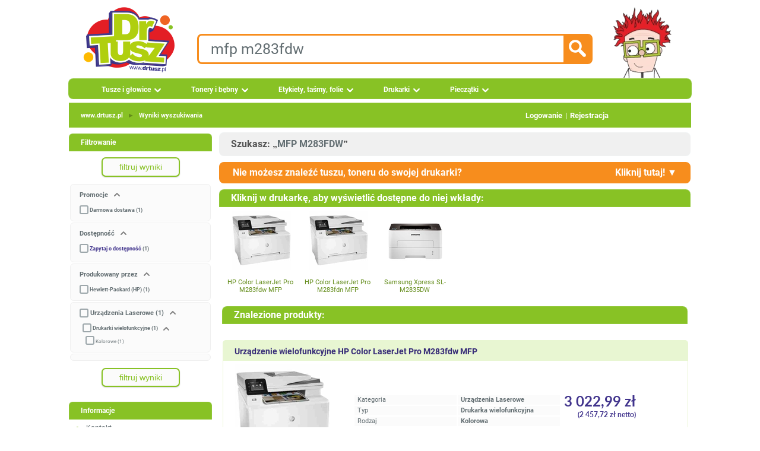

--- FILE ---
content_type: text/html; charset=UTF-8
request_url: https://www.drtusz.pl/search/i/m/c/mfp_m283fdw.html
body_size: 10727
content:
<!DOCTYPE html> <html dir="LTR" lang="pl"> <head> <meta name="viewport" content="width=device-width, initial-scale=1"> <meta name="twitter:card" content="summary"> <meta name="twitter:site" content="@drtusz"> <meta name="twitter:creator" content="@drtusz"> <meta name="theme-color" content="#88C225"> <meta http-equiv="Content-Type" content="text/html; charset=utf-8" > <title>Mfp m283fdw w sklepie DrTusz.pl - Tusze, tonery, drukarki</title> <meta property="og:title" content="Mfp m283fdw w sklepie DrTusz.pl - Tusze, tonery, drukarki" > <meta name="Description" content="Szukasz produktu Mfp m283fdw? Sprawdź sklep DrTusz ➤ Tanie Tusze, Tonery do Drukarek z DARMOWĄ Dostawą &#128424 Najlepsze Zamienniki i Oryginalne - Najtańsze Ceny!" > <meta property="og:description" content="Szukasz produktu Mfp m283fdw? Sprawdź sklep DrTusz ➤ Tanie Tusze, Tonery do Drukarek z DARMOWĄ Dostawą &#128424 Najlepsze Zamienniki i Oryginalne - Najtańsze Ceny!" > <meta name="Keywords" content="mfp m283fdw, drukarki,tonery do drukarek,tusze do drukarek,zamienniki tuszy,zamienniki do drukarek,tonery hp,tonery samsung,pieczatki bialystok,pieczatki,tusze,tonery,zamienniki ,zamienniki samsung,zamienniki hp,regeneracja tuszy,regeneracja tonerow,zamienniki tonerow" > <meta name="Reply-to" content="sklep@drtusz.pl"> <link rel="apple-touch-icon" sizes="57x57" href="https://www.drtusz.pl/ndc/images/favicon/apple-icon-57x57.png"> <link rel="apple-touch-icon" sizes="60x60" href="https://www.drtusz.pl/ndc/images/favicon/apple-icon-60x60.png"> <link rel="apple-touch-icon" sizes="72x72" href="https://www.drtusz.pl/ndc/images/favicon/apple-icon-72x72.png"> <link rel="apple-touch-icon" sizes="76x76" href="https://www.drtusz.pl/ndc/images/favicon/apple-icon-76x76.png"> <link rel="apple-touch-icon" sizes="114x114"
      href="https://www.drtusz.pl/ndc/images/favicon/apple-icon-114x114.png"> <link rel="apple-touch-icon" sizes="120x120"
      href="https://www.drtusz.pl/ndc/images/favicon/apple-icon-120x120.png"> <link rel="apple-touch-icon" sizes="144x144"
      href="https://www.drtusz.pl/ndc/images/favicon/apple-icon-144x144.png"> <link rel="apple-touch-icon" sizes="152x152"
      href="https://www.drtusz.pl/ndc/images/favicon/apple-icon-152x152.png"> <link rel="apple-touch-icon" sizes="180x180"
      href="https://www.drtusz.pl/ndc/images/favicon/apple-icon-180x180.png"> <link rel="icon" type="image/png" sizes="192x192"
      href="https://www.drtusz.pl/ndc/images/favicon/android-icon-192x192.png"> <link rel="icon" type="image/png" sizes="32x32" href="https://www.drtusz.pl/ndc/images/favicon/favicon-32x32.png"> <link rel="icon" type="image/png" sizes="96x96" href="https://www.drtusz.pl/ndc/images/favicon/favicon-96x96.png"> <link rel="icon" type="image/png" sizes="16x16" href="https://www.drtusz.pl/ndc/images/favicon/favicon-16x16.png"> <link rel="manifest" href="/ndc/images/favicon/manifest_pl.json"><meta name="msapplication-TileColor" content="#88C225"> <meta name="msapplication-TileImage" content="https://www.drtusz.pl/ndc/images/favicon/ms-icon-144x144.png"> <meta name="theme-color" content="#88C225"> <meta property="fb:app_id" content="507013122814379"> <meta property="og:type" content="website"> <script>var pass_ga, session_id_sklep, url_ga, user_id_sklep, page_counter, qdtid, botqdtid, ip, device, my_ga_session_id, my_ga_client_id, my_ga_gclid, page_cached;var js_st = {};</script> <script>window.botqdtid = '';</script> <script> function tablica_push() {tablica.push(arguments)}window.tablica = window.tablica || []; tablica_push("consent", "default", {ad_storage: "denied", ad_user_data: "denied", ad_personalization: "denied", analytics_storage: "denied", functionality_storage: "denied", personalization_storage: "denied", security_storage: "granted"});window.tablica.push({'config_data': {'google': {'ga4': 'G-N7L3D8FLN2', 'gads_new': 'GT-PZMD36J9', 'gads_id_new': '738223576', 'adsok': false, 'server_side': 'https://www.drtusz.pl/sres'}}});  </script> <script> (function (w, d, s, l, i) {w[l] = w[l] || [];w[l].push({'gtm.start': new Date().getTime(), event: 'gtm.js'});var f = d.getElementsByTagName(s)[0], j = d.createElement(s);j.async = true;j.src = 'https://www.drtusz.pl/sres/loader.js';f.parentNode.insertBefore(j, f);})(window, document, 'script', 'tablica', '');</script> <link rel="alternate" hreflang="pl" href="https://www.drtusz.pl/search/i/m/c/mfp-m283fdw.html" > <link rel="alternate" hreflang="en" href="https://www.drtusz.com/search/i/m/c/mfp-m283fdw.html" > <link rel="alternate" hreflang="x-default" href="https://www.drtusz.pl/search/i/m/c/mfp-m283fdw.html" > <link rel="canonical" href="https://www.drtusz.pl/search/i/m/c/mfp-m283fdw.html"> <meta property="og:url" content="https://www.drtusz.pl/search/i/m/c/mfp-m283fdw.html" > <link rel="image_src" href="https://www.drtusz.pl/ndc/images/logo_doktor.jpg" > <meta property="og:image" content="https://www.drtusz.pl/ndc/images/logo_doktor.jpg" > <base href="https://www.drtusz.pl/"> <link rel="stylesheet" type="text/css" href="https://www.drtusz.pl/ndc/templates/standard/menu.min.css?v=20251231v1"> <link rel="stylesheet" type="text/css" href="https://www.drtusz.pl/ndc/templates/standard/font/fonts.min.css"> <link rel="stylesheet" type="text/css" href="https://www.drtusz.pl/ndc/includes/javascript/jquery_custom/jquery-ui.css"> <link rel="stylesheet" type="text/css" href="https://www.drtusz.pl/ndc/templates/standard/stylesheet.min.css?v=20251231v1"> <link rel="stylesheet" type="text/css" href="https://www.drtusz.pl/ndc/templates/standard/animate.min.css"> <link rel="stylesheet" type="text/css" href="https://www.drtusz.pl/ndc/templates/standard/star_rating.min.css"> <link rel="stylesheet" type="text/css" href="https://www.drtusz.pl/ndc/includes/FloatLabel/jquery.FloatLabel.min.css"> <script src="https://www.drtusz.pl/ndc/includes/javascript/general.min.js?v20250902"></script> <script src="https://www.drtusz.pl/ndc/includes/javascript/jquery/jquery-3.7.1.min.js"></script> <script src="https://www.drtusz.pl/ndc/includes/javascript/jquery_custom/jquery-ui.js"></script> <script src="https://www.drtusz.pl/ndc/templates/assets/js/clientParamBuilder.min.js" defer></script> <script src="https://www.drtusz.pl/ndc/templates/main.min.js" defer></script> <script src="https://www.drtusz.pl/ndc/templates/standard/js/template/main_temp1.min.js" defer></script> </head> <body style="margin: 0 0 0 0; padding-bottom: 0; padding-left: 0; padding-right: 0; padding-top: 0"> <!-- warning_eof //--> <div style="width:1070px; margin: auto;"> <div style="display: flex; justify-content: center; align-items: center; gap: 0"> <div itemscope itemtype="https://schema.org/Organization" style="margin-left:15px; float:left"> <a itemprop="url" href="https://www.drtusz.pl"> <img itemprop="logo" src="https://www.drtusz.pl/ndc/images/logo_drtusz.png" alt="DrTusz - www.drtusz.pl" style="height: 125px; width: 168px;border: 0;"> </a> <meta itemprop="legalName" content="DrTusz Sp. z o.o."> </div> <!-- Dane kontaktowe na środku --> <div style="display: flex; flex-direction: column; gap: 10px; text-align: left;"> <div class="search_pole"> <form id="szukane_form" action="https://www.drtusz.pl/advanced_search_result.php"
                      method="get"> <input type="hidden" name="szukaj" value="tak"> <div style="float:left;width:90%;"><input class="search_input" id="szukane" type="text" name="keywords" value="mfp m283fdw" placeholder="wpisz model, symbol urządzenia lub wkładu" pattern="[A-Za-z0-9 ,_+-/*~]+" required> </div> <div style="width:10%; text-align:right;float: right; cursor: pointer;"> <input type="image" src="https://www.drtusz.pl/ndc/templates/standard/images/infobox/search_icon.png" alt="Szukaj" id="szukane_button" class="search_icon"></div> </form> </div> </div> <!-- Postać z prawej --> <a href="https://www.drtusz.pl"><img src="https://www.drtusz.pl/ndc/images/drtusz-brand-hero.png" alt="DrTusz - www.drtusz.pl" class="drtusz-face-image-new"></a> </div> <div style="height:35px; width:1050px; padding-bottom: 0; padding-left: 10px; padding-right: 10px; padding-top: 0"> <ul id="menu"> <li><a href="https://www.drtusz.pl/tusze-do-drukarek-c-50000000003.html" class="drop">Tusze i głowice</a> <div class="dropdown_1column" style="width:200px"> <div class="col_2"><p ><a  href="https://www.drtusz.pl/tusze-do-drukarek-brother-zamienniki-oryginalne-c-50400000003.html">Brother</a></p><p ><a  href="https://www.drtusz.pl/tusze-do-drukarek-canon-zamienniki-oryginalne-c-50500000003.html">Canon</a></p><p ><a  href="https://www.drtusz.pl/tusze-do-drukarek-dell-zamienniki-oryginalne-c-50600000003.html">Dell</a></p><p ><a  href="https://www.drtusz.pl/tusze-do-drukarek-epson-zamienniki-oryginalne-c-50700000003.html">Epson</a></p><p ><a  href="https://www.drtusz.pl/tusze-do-drukarek-hewlett-packard-hp-zamienniki-oryginalne-c-50200000003.html">Hewlett Packard (HP)</a></p><p ><a  href="https://www.drtusz.pl/tusze-do-drukarek-lexmark-zamienniki-oryginalne-c-50800000003.html">Lexmark</a></p><p ><a  href="https://www.drtusz.pl/tusze-do-drukarek-ricoh-zamienniki-oryginalne-c-51000000003.html">Ricoh</a></p></div></div></li><li><a href="https://www.drtusz.pl/tonery-do-drukarek-c-60000000003.html" class="drop">Tonery i bębny</a> <div class="dropdown_1column" style="width:200px"> <div class="col_2"><p ><a  href="https://www.drtusz.pl/tonery-do-drukarek-brother-zamienniki-oryginalne-c-60400000003.html">Brother</a></p><p ><a  href="https://www.drtusz.pl/tonery-do-drukarek-canon-zamienniki-oryginalne-c-60500000003.html">Canon</a></p><p ><a  href="https://www.drtusz.pl/tonery-do-drukarek-dell-zamienniki-oryginalne-c-60600000003.html">Dell</a></p><p ><a  href="https://www.drtusz.pl/tonery-do-drukarek-develop-zamienniki-oryginalne-c-62200000003.html">Develop</a></p><p ><a  href="https://www.drtusz.pl/tonery-do-drukarek-epson-zamienniki-oryginalne-c-60700000003.html">Epson</a></p><p ><a  href="https://www.drtusz.pl/tonery-do-drukarek-hewlett-packard-hp-zamienniki-oryginalne-c-60200000003.html">Hewlett Packard (HP)</a></p><p ><a  href="https://www.drtusz.pl/tonery-do-drukarek-konica-minolta-km-zamienniki-oryginalne-c-61900000003.html">Konica-Minolta (KM)</a></p><p ><a  href="https://www.drtusz.pl/tonery-do-drukarek-kyocera-zamienniki-oryginalne-c-61500000003.html">Kyocera</a></p><p ><a  href="https://www.drtusz.pl/tonery-do-drukarek-lexmark-zamienniki-oryginalne-c-60800000003.html">Lexmark</a></p><p ><a  href="https://www.drtusz.pl/tonery-do-drukarek-oki-zamienniki-oryginalne-c-60900000003.html">Oki</a></p><p ><a  href="https://www.drtusz.pl/tonery-do-drukarek-panasonic-zamienniki-oryginalne-c-61600000003.html">Panasonic</a></p><p ><a  href="https://www.drtusz.pl/tonery-do-drukarek-pantum-zamienniki-oryginalne-c-62400000003.html">Pantum</a></p><p ><a  href="https://www.drtusz.pl/tonery-do-drukarek-philips-zamienniki-oryginalne-c-61700000003.html">Philips</a></p><p ><a  href="https://www.drtusz.pl/tonery-do-drukarek-ricoh-zamienniki-oryginalne-c-61000000003.html">Ricoh</a></p><p ><a  href="https://www.drtusz.pl/tonery-do-drukarek-samsung-zamienniki-oryginalne-c-60300000003.html">Samsung</a></p><p ><a  href="https://www.drtusz.pl/tonery-do-drukarek-sharp-zamienniki-oryginalne-c-61100000003.html">Sharp</a></p><p ><a  href="https://www.drtusz.pl/tonery-do-drukarek-toshiba-zamienniki-oryginalne-c-61800000003.html">Toshiba</a></p><p ><a  href="https://www.drtusz.pl/tonery-do-drukarek-xerox-zamienniki-oryginalne-c-61200000003.html">Xerox</a></p></div></div></li><li><a href="https://www.drtusz.pl/etykiety-tasmy-folie-c-70000000003.html" class="drop">Etykiety, taśmy, folie</a> <div class="dropdown_1column" style="width:200px"> <div class="col_2"><p ><a  href="https://www.drtusz.pl/wklady-do-drukarek-brother-zamienniki-oryginalne-c-70400000003.html">Brother</a></p><p ><a  href="https://www.drtusz.pl/wklady-do-drukarek-canon-zamienniki-oryginalne-c-70500000003.html">Canon</a></p><p ><a  href="https://www.drtusz.pl/wklady-do-drukarek-casio-zamienniki-oryginalne-c-73100000003.html">Casio</a></p><p ><a  href="https://www.drtusz.pl/wklady-do-drukarek-dymo-zamienniki-oryginalne-c-72500000003.html">DYMO</a></p><p ><a  href="https://www.drtusz.pl/wklady-do-drukarek-epson-zamienniki-oryginalne-c-70700000003.html">Epson</a></p><p ><a  href="https://www.drtusz.pl/wklady-do-drukarek-niimbot-zamienniki-oryginalne-c-72300000003.html">Niimbot</a></p><p ><a  href="https://www.drtusz.pl/wklady-do-drukarek-oki-zamienniki-oryginalne-c-70900000003.html">Oki</a></p><p ><a  href="https://www.drtusz.pl/wklady-do-drukarek-panasonic-zamienniki-oryginalne-c-71600000003.html">Panasonic</a></p><p ><a  href="https://www.drtusz.pl/wklady-do-drukarek-philips-zamienniki-oryginalne-c-71700000003.html">Philips</a></p><p ><a  href="https://www.drtusz.pl/wklady-do-drukarek-zebra-zamienniki-oryginalne-c-72600000003.html">Zebra</a></p></div></div></li><li><a href="https://www.drtusz.pl/drukarki-urzadzenia-wielofunkcyjne-c-80000000000.html" class="drop">Drukarki</a> <div class="dropdown_2columns" style="width:255px"> <div class="col_2"><p ><a  href="https://www.drtusz.pl/drukarki-atramentowe-c-80000011100.html">Atramentowe</a></p><p ><a  href="https://www.drtusz.pl/urzadzenia-wielofunkcyjne-atramentowe-c-80000012100.html">Wielofunkcyjne atramentowe</a></p><div ><hr style="border-top: 1px solid var(--greenB); height: 0;"></div><p ><a  href="https://www.drtusz.pl/drukarki-laserowe-c-80000011200.html">Laserowe mono</a></p><p ><a  href="https://www.drtusz.pl/urzadzenia-wielofunkcyjne-laserowe-c-80000012200.html">Wielofunkcyjne laserowe mono</a></p><p ><a  href="https://www.drtusz.pl/drukarki-laserowe-kolorowe-c-80000021200.html">Laserowe kolorowe</a></p><p ><a  href="https://www.drtusz.pl/urzadzenia-wielofunkcyjne-kolorowe-c-80000022200.html">Wielofunkcyjne laserowe kolorowe</a></p><div ><hr style="border-top: 1px solid var(--greenB); height: 0;"></div><p ><a  href="https://www.drtusz.pl/drukarki-etykiet-c-80000016300.html">Drukarki etykiet</a></p><div ><hr style="border-top: 1px solid var(--greenB); height: 0;"></div><p ><a  href="https://www.drtusz.pl/inne-c-80000011300.html">Inne</a></p></div></div></li><li><a href="https://www.drtusz.pl/pieczatki-c-227.html" class="drop">Pieczątki</a></li> </ul> </div> <table style="width: 1050px; border-collapse: collapse; margin: 5px 10px 0 10px;"> <tr> <td> <div class="headerNavigationTop"><div class="topbar"><div class="breadcrumbs"><div itemscope itemtype="https://schema.org/BreadcrumbList"> <span itemprop="itemListElement" itemscope itemtype="http://schema.org/ListItem"><meta itemprop="position" content="1" ><meta 		itemprop="name" content="www.drtusz.pl"> <a  href="https://www.drtusz.pl" class="underline" itemprop="item">www.drtusz.pl</a></span><span style="color:var(--greenB)"> <span class="separator">►</span> </span> <span itemprop="itemListElement" itemscope itemtype="http://schema.org/ListItem"><meta itemprop="position" content="2" ><meta 		itemprop="name" content="Wyniki&nbsp;wyszukiwania"> <a  href="https://www.drtusz.pl/search/i/m/c/mfp-m283fdw.html" class="underline" itemprop="item">Wyniki&nbsp;wyszukiwania</a></span></div></div><div class="auth-links"><a href="https://www.drtusz.pl/login.php" >Logowanie</a><span class="separator">|</span><a href="https://www.drtusz.pl/create_account.php">Rejestracja</a></div></div></div> </td> </tr> </table> <table style="width: 1050px; border-collapse: collapse; margin: 5px 10px 0 10px;"> <tr> <td style="width: 240px; padding-right: 10px; vertical-align: top;"> <div id="filtrowanie" style="visibility:visible"></div><!-- info_pages //--> <div class="infoBoxHeading">Informacje</div> <div class="infoBox_Box"><div class="bullet_info"></div> <div class="boxContents" ><a class="boxLink" target="_self" href="https://www.drtusz.pl/contact_us.php">Kontakt</a></div><div class="bullet_info"></div> <div class="boxContents" ><a class="boxLink" target="_self" href="https://www.drtusz.pl/shipping.php">Dostawa</a></div><div class="bullet_info"></div> <div class="boxContents" ><a class="boxLink" href="https://www.drtusz.pl/pytania.php">Często Zadawane Pytania</a></div><div class="bullet_info"></div> <div class="boxContents" ><a class="boxLink" target="_self" href="https://www.drtusz.pl/o-firmie-drtusz/">O nas</a></div><div class="bullet_info"></div> <div class="boxContents" ><a class="boxLink" href="https://www.drtusz.pl/specials.php"><strong>Promocyjne produkty</strong></a></div><div class="bullet_info"></div> <div class="boxContents" ><a class="boxLink" href="https://www.drtusz.pl/kupony_rabatowe.php"><strong>Kody rabatowe</strong></a></div></div><!-- info_pages_eof //--><div style="text-align:center"> <a href='https://www.drtusz.pl/opinie-drtusz/'><img src='https://www.drtusz.pl/ndc/images/badge/nasze_opinie.png' alt='Opinie o DrTusz.pl - Tusze Tonery Drukarki' title='Opinie o DrTusz.pl - Tusze Tonery Drukarki' style='width:190px;height:190px' loading="eager" fetchpriority="high"></a> <br><br> <img src='https://www.drtusz.pl/ndc/images/badge/gwarancja_zamienniki.png'  alt='DrTusz.pl - dożywotnia gwarancja na zamienniki' title='www.drtusz.pl - dożywotnia gwarancja na zamienniki' style='width:190px;height:190px' loading="eager" fetchpriority="high"> <br><br> <img src='https://www.drtusz.pl/ndc/images/badge/blyskawiczna_przesylka.png'  alt='DrTusz.pl - zawsze błyskawiczna przesyłka' title='www.drtusz.pl - zawsze błyskawiczna przesyłka' style='width:190px;height:190px' loading="eager" fetchpriority="high"> <br><br> </div> <div class="infoBoxHeading">Newsletter</div> <div class="infoBox_Box"><form name="newsletter" action="https://www.drtusz.pl/newsletter_subscribe.php" method="post"><div class="newsletter-box"> <div class="smallText" style="width: 100%; padding: 1px;"> <div style="text-align: center; padding: 10px 10px 0 10px;"> <b>Kupuj taniej!</b><br> Zapisz się do newslettera<br> i otrzymuj kody rabatowe!
    </div> <div style="text-align: center; padding: 10px;"> <div class="js-float-label-wrapper"> <label for="firstname" style="opacity:1">Imię: </label> <input type="text" name="firstname" id="firstname" value="" style="width: 200px;" aria-label="Imię:"> </div> <div class="js-float-label-wrapper" style="margin-top: 10px;"> <label for="etam_pocz" style="opacity:1">E-mail:</label> <input type="text" name="etam_pocz" id="etam_pocz" value="" style="width: 200px;" aria-label="E-mail:"> </div> </div> <div style="text-align: center; padding: 10px;"> <input type="submit" value="zapisz" class="button orange" style="border: 0; max-width: 200px;" title="zapisz"> </div> </div> <input type="hidden" name="check" value="tak"> <input type="hidden" name="kam" value="left_box"> </div></form></div><div class="infoBoxHeading">Język</div> <div class="infoBox_Box"><div style="text-align:center"> <form id="form_change_language_1" action="https://www.drtusz.pl/search/i/m/c/mfp-m283fdw.html" method="POST"><input type="hidden" name="osCsid"><a href="https://www.drtusz.pl/search/i/m/c/mfp-m283fdw.html" title="Polski" onclick="event.preventDefault(); document.getElementById('form_change_language_1').submit();"><img src="https://www.drtusz.pl/ndc/images/flags/pl.png?width=60&height=60" style="border:0;width:60px;height:60px" alt="Polski" title="Polski"/></a> </form> <form id="form_change_language_2" action="https://www.drtusz.com/search/i/m/c/mfp-m283fdw.html" method="POST"><input type="hidden" name="osCsid"><a href="https://www.drtusz.com/search/i/m/c/mfp-m283fdw.html" title="English" onclick="event.preventDefault(); document.getElementById('form_change_language_2').submit();"><img src="https://www.drtusz.pl/ndc/images/flags/en.png?width=60&height=60" style="border:0;width:60px;height:60px" alt="English" title="English"/></a> </form></div></div><div class="infoBoxHeading">Kontakt</div> <div class="infoBox_Box"><div style="margin: 15px 0 0 45px; text-align: left;"><div class="boxContents" ><a class="boxLink" href="tel:+48525223322"><img src="https://www.drtusz.pl/ndc/images/ikony/tel.png?width=20&height=20" style="border:0;width:20px;height:20px" alt="Tel" title="Tel"/> <span style="line-height: 32px;vertical-align: super; font-weight:bold; padding-left:10px">525 22 33 22</span></a></div><div class="boxContents" ><a class="boxLink" href="tel:+48725110500"><img src="https://www.drtusz.pl/ndc/images/ikony/mobile.png?width=20&height=22" style="border:0;width:20px;height:22px" alt="Tel" title="Tel"/> <span style="line-height: 32px;vertical-align: super; font-weight:bold; padding-left:10px">725 110 500</span></a></div><div class="boxContents" ><a class="boxLink" href="mailto:sklep@drtusz.pl"><img src="https://www.drtusz.pl/ndc/images/ikony/mail.png?width=20&height=20" style="border:0;width:20px;height:20px" alt="e-mail" title="e-mail"/> <span style="line-height: 32px;vertical-align: super; font-weight:bold; padding-left:10px">sklep@drtusz.pl</span></a></div></div></div> </td> <td style="width: 790px; vertical-align: top;"> <table style="border: 0; border-spacing: 0; padding: 0; width: 100%;"> <tr> <td> <table border="0" width="100%" cellspacing="0" cellpadding="0" style="margin-bottom: 10px;"> <tr> <td class="productSearchHeading" width="100%" align="left" style="font-size: 16px;">
            Szukasz: „<h1 class="" style="display: inline;font-size: 16px;">MFP M283FDW</h1>”        </td> </tr> </table> <script>
    function rozwin_zapytanie() {
        if (document.getElementById("wnetrze_zapytania").style.display == "none") {
            document.getElementById("wnetrze_zapytania").style.display = "";
            document.getElementById("gorny_pasek_zwin").innerHTML = "Kliknij tutaj! &#9650;";
        } else {
            document.getElementById("wnetrze_zapytania").style.display = "none";
            document.getElementById("gorny_pasek_zwin").innerHTML = "Kliknij tutaj! &#9650;";
        }
    }

    function check_i_submit() {
        if (!validateEmail(document.getElementById("email").value)) {
            alert("Nieprawidłowy adres email.");
            return;
        }
        if (document.getElementById("zgoda").checked == false) {
            alert("Byśmy mogli odpowiedzieć, musisz wyrazić zgodę na otrzymanie informacji handlowych.");
            document.getElementById("zgoda").checked = true;
            return;
        }

        var email = document.getElementById("email").value;
        var name = document.getElementById("name").value;
        var drukarki = document.getElementById("drukarki").value;
        var odpowiedzdo = document.getElementById("odpowiedzdo").value;
        var zamienniki = '';
        var oryginalne = '';
        var surowce = '';


        if (document.getElementById("zamienniki").checked == true) zamienniki = document.getElementById("zamienniki").value;
        if (document.getElementById("oryginalne").checked == true) oryginalne = document.getElementById("oryginalne").value;
        if (document.getElementById("surowce").checked == true) surowce = document.getElementById("surowce").value;

        document.getElementById("wait_icon").style.display = "block";
        if (window.jQuery) {
            $.ajax({
                type: "POST",
                url: "https://www.drtusz.pl/zapytanie.php",
                data: {
                    action: "send",
                    from_email_address: email,
                    from_name: name,
                    drukarki: drukarki,
                    zamienniki: zamienniki,
                    oryginalne: oryginalne,
                    surowce: surowce,
                    odpowiedzdo: odpowiedzdo,
                    source: "kategoria"
                },
                success: function (msg) {
                    document.getElementById("wait_icon").style.display = "none";
                    alert("Email z zapytaniem został wysłany." + "\n" + "Odpowiemy " + odpowiedzdo + ".");
                    document.getElementById("wnetrze_zapytania").style.display = "none";
                    document.getElementById("gorny_pasek_zwin").innerHTML = "Kliknij tutaj! &#9660;";
                },
                error: function (jqXHR, textStatus, errorThrown) {
                    document.getElementById("wait_icon").style.display = "none";
                    alert("Błąd. Spróbuj ponownie.");
                }
            })
        }
        document.getElementById("wait_icon").style.display = "none";
    }
</script> <div id="wait_icon" class="wait_icon_center"></div> <div id="zapytanie"> <div class="gornypasek_zapytanie" onclick="rozwin_zapytanie();"> <span>Nie możesz znaleźć tuszu, toneru do swojej drukarki? </span> <span id="gorny_pasek_zwin" style="float: right; padding-right: 20px">Kliknij tutaj! &#9660;</span> </div> <div id="wnetrze_zapytania" style="display:none"> <div class="wewnatrz_zapytanie" style=" text-align: justify"> <input type="hidden" value=" do godziny 09:15 w poniedziałek (19 stycznia 2026)" name="odpowiedzdo" id="odpowiedzdo"> <span style="font-size: 14px;">
Sprecyzuj poniżej co szukasz, a my wyślemy Ci bezpośrednie linki do poszukiwanych przez Ciebie produktów. Odpowiedź otrzymasz na email najpóźniej <b> do godziny 09:15 w poniedziałek (19 stycznia 2026)</b>.
</span> </div> <div class="wewnatrz_zapytanie" style=""> <div style="text-align:center;"> <span style="font-size:14px; font-weight:bold">Szukam: </span> <input type="checkbox" id="zamienniki" name="zamienniki"
                       value="zamienniki"/>zamienniki &nbsp;&nbsp;&nbsp;
                <input type="checkbox" id="oryginalne" name="oryginalne"
                       value="oryginalne"/>oryginalne &nbsp;&nbsp;&nbsp;
                <input type="checkbox" id="surowce" name="surowce"
                       value="surowce do regeneracji"/>surowce do regeneracji
            </div> </div> <div class="wewnatrz_zapytanie" style=""> <span style="font-size:14px; font-weight:bold">Do drukarki: </span> <textarea style="width:98%;" rows="3" id="drukarki" name="drukarki"> </textarea> </div> <div class="wewnatrz_zapytanie" style="text-align:center;font-size:14px; font-weight:bold">
            Mój email <input type="text" name="from_email" id="email" style=" width:150px;margin-right:25px;"
                              value="">
            Moje imię <input type="text" name="from_name" id="name" style="width:150px;"
                              value=""> </div> <div class="wewnatrz_zapytanie" style="text-align:center; font-size:14px; font-weight:bold"> <a class="button orange" onclick="check_i_submit();" style="">proszę o szybką odpowiedź</a> </div> <div class="wewnatrz_zapytanie" style="text-align:justify; font-size: 11px;margin-bottom:10px"> <input type="checkbox" name="zgoda" value="zgoda" id="zgoda" checked>
            Wyrażam dobrowolną zgodę na otrzymywanie na podane przez siebie dane kontaktowe informacji handlowych przesyłanych przez DrTusz Sp. z o.o. zgodnie z ustawą o świadczeniu usług drogą elektroniczną (Dz. U. z 2002 r. Nr 144, poz. 1204). Zgoda ma charakter dobrowolny i może być odwołana w każdym czasie.        </div> </div> </div><div style="clear: both;height: 10px;"></div> <table style="width: 100%; border: none; border-spacing: 0; padding: 0;"> <tr> <td class="infoBoxHeading" width="100%" align="left"
                style="font-size:16px">Kliknij w drukarkę, aby wyświetlić dostępne do niej wkłady:</td> </tr> </table> <table class="infoBoxContents_Box" style="width:100%;border: none; border-spacing: 0; padding: 5px;"> <tr> <td> <div id="lista_drukarek"
                     style="width: 100%; height: 150px; overflow-y: scroll;"> <div style="float:left; width:130px; height:150px; text-align:center"><a href="https://www.drtusz.pl/tonery-do-hp-color-laserjet-pro-m283fdw-mfp-zamienniki-oryginalne-c-20222074112.html"><img src="https://www.drtusz.pl/ndc/images/zdjecia/baza/urzadzenia/hp-color-laserjet-pro-m283fdw-mfp-20222074112.jpg?width=100&height=100" style="border:0;width:100pxpx;height:100px" alt="HP Color LaserJet Pro M283fdw MFP" title="HP Color LaserJet Pro M283fdw MFP"/></a><p style="width:98%"><a href="https://www.drtusz.pl/tonery-do-hp-color-laserjet-pro-m283fdw-mfp-zamienniki-oryginalne-c-20222074112.html">HP Color LaserJet Pro M283fdw MFP</a></p></div><div style="float:left; width:130px; height:150px; text-align:center"><a href="https://www.drtusz.pl/tonery-do-hp-color-laserjet-pro-m283fdn-mfp-zamienniki-oryginalne-c-20222074122.html"><img src="https://www.drtusz.pl/ndc/images/zdjecia/baza/urzadzenia/hp-color-laserjet-pro-m283fdn-mfp-20222074122.jpg?width=100&height=100" style="border:0;width:100pxpx;height:100px" alt="HP Color LaserJet Pro M283fdn MFP" title="HP Color LaserJet Pro M283fdn MFP"/></a><p style="width:98%"><a href="https://www.drtusz.pl/tonery-do-hp-color-laserjet-pro-m283fdn-mfp-zamienniki-oryginalne-c-20222074122.html">HP Color LaserJet Pro M283fdn MFP</a></p></div><div style="float:left; width:130px; height:150px; text-align:center"><a href="https://www.drtusz.pl/tonery-do-samsung-xpress-sl-m2835dw-zamienniki-oryginalne-c-20311044422.html"><img src="https://www.drtusz.pl/ndc/images/zdjecia/baza/urzadzenia/samsung-xpress-sl-m2835dw-20311044422.jpg?width=100&height=100" style="border:0;width:100pxpx;height:100px" alt="Samsung Xpress SL-M2835DW" title="Samsung Xpress SL-M2835DW"/></a><p style="width:98%"><a href="https://www.drtusz.pl/tonery-do-samsung-xpress-sl-m2835dw-zamienniki-oryginalne-c-20311044422.html">Samsung Xpress SL-M2835DW</a></p></div> </div> </td> </tr> </table> <table class="infoBoxContents_Box" style="width:100%;border: none; border-spacing: 0; padding: 5px;"> <tr> <td class="infoBoxHeading" width="100%" align="left" style="font-size: 16px;">
                Znalezione produkty:            </td> </tr> <tr> <td> <script>
        document.getElementById('filtrowanie').innerHTML = '  <table style="width: 100%; border: none; border-spacing: 0; padding: 0;"> <tr> <td class="infoBoxHeading" style="width: 100%;">Filtrowanie</td> </tr> </table><table border="0" width="100%" cellspacing="0" cellpadding="0" class="infoBoxContentsFiltr"><tr><td><div style="padding-top:10px; padding-bottom: 10px;text-align:center" ><a class="button green_rev" onclick="filtruj_wyniki()">filtruj wyniki</a></div><div class="ramka" style="" id="status_box"><span id="span000" class="span00"><b style="cursor:pointer" id="b000" onclick=check_rozwijanie(this.id,"status_box");> Promocje </b><input type="checkbox" id="rcheckbox000" class="rozwijany-checkbox"  /><label for="rcheckbox000" id="r000" onclick=check_rozwijanie(this.id,"status_box");></label></span><span id="span001" class="span01"><input type="checkbox" id="checkbox001" class="regular-checkbox" /><label for="checkbox001" ></label> <a href="https://www.drtusz.pl/search/i/m/c/mfp-m283fdw.html"  onclick="return check_checkbox(checkbox001);">Darmowa dostawa (1)</a></span></div><div class="ramka" id="dostepnosc_box"><span id="span700" class="span00"><b style="cursor:pointer" id="b700" onclick=check_rozwijanie(this.id,"dostepnosc_box");> Dostępność </b><input type="checkbox" id="rcheckbox700" class="rozwijany-checkbox"  /><label for="rcheckbox700" id="r700" onclick=check_rozwijanie(this.id,"dostepnosc_box");></label></span><span id="span704" class="span01"><input type="checkbox" id="checkbox704" class="regular-checkbox"/><label  style="vertical-align: super;" for="checkbox704" ></label> <a href="https://www.drtusz.pl/search/i/m/c/mfp-m283fdw.html"  onclick="return check_checkbox(checkbox704);"><!-- Zapytaj --><b style="color: var(--blue)!important">Zapytaj o dostępność</b> <b>(1)</b></a></span></div><div class="ramka" style="display:none;" id="dedykowany_box"><span id="span900" class="span00"><b style="cursor:pointer" id="b900" onclick=check_rozwijanie(this.id,"dedykowany_box");> Przeznaczony do </b><input type="checkbox" id="rcheckbox900" class="rozwijany-checkbox"  /><label for="rcheckbox900" id="r900" onclick=check_rozwijanie(this.id,"dedykowany_box");></label></span></div><div class="ramka" id="producent_box"><span id="span800" class="span00"><b style="cursor:pointer" id="b800" onclick=check_rozwijanie(this.id,"producent_box");> Produkowany przez </b><input type="checkbox" id="rcheckbox800" class="rozwijany-checkbox"  /><label for="rcheckbox800" id="r800" onclick=check_rozwijanie(this.id,"producent_box");></label></span><span id="span802" class="span01"><input type="checkbox" id="checkbox802" class="regular-checkbox" /><label for="checkbox802" ></label> <a href="https://www.drtusz.pl/search/i/m/c/mfp-m283fdw.html"  onclick="return check_checkbox(checkbox802);">Hewlett-Packard (HP) (1)</a></span></div><div class="ramka" id="filtr_box"><span id="spanbb000" class="span02"><input type="checkbox" id="checkboxbb000" class="regular-checkbox high"  /><label for="checkboxbb000" id="lbb000" onclick=check_pokrewne_new(this.id,"filtr_box");></label><b style="cursor:pointer" id="bbb000" onclick=check_pokrewne_new(this.id,"filtr_box");> Urządzenia Laserowe (1) </b><input type="checkbox" id="rcheckboxbb000" class="rozwijany-checkbox"  /><label for="rcheckboxbb000" id="rbb000" onclick=check_rozwijanie_new(this.id,"filtr_box");></label></span><span id="spanbbb00" class="span03"><input type="checkbox" id="checkboxbbb00" class="regular-checkbox" /><label for="checkboxbbb00" id="lbbb00" onclick=check_pokrewne_new(this.id,"filtr_box");></label><b style="cursor:pointer" id="bbbb00" onclick=check_pokrewne_new(this.id,"filtr_box");> Drukarki wielofunkcyjne (1) </b><input type="checkbox" id="rcheckboxbbb00" class="rozwijany-checkbox low"  /><label for="rcheckboxbbb00" id="rbbb00" onclick=check_rozwijanie_new(this.id,"filtr_box");></label></span><span id="spanbbb0b" class="span04"><input type="checkbox" id="checkboxbbb0b" class="regular-checkbox" /><label for="checkboxbbb0b" id="lbbb0b" onclick=check_pokrewne_new(this.id,"filtr_box");></label> <a href="https://www.drtusz.pl/search/i/m/c/mfp-m283fdw.html" id="bbbb0b" onclick="return check_pokrewne_new(this.id, &quot;filtr_box&quot;);" >Kolorowe (1)</a></span></div><div class="ramka" id="feature_box"></div><div style="padding-bottom:10px;padding-top:10px; text-align:center" ><a class="button green_rev" onclick="filtruj_wyniki()">filtruj wyniki</a></div></td></tr></table><table style="width: 100%; border: none; border-spacing: 0; padding: 0;"><tr><td><div style="height:10px; width:100%; display:block"></div></td></tr></table>';

    </script> <script src="https://www.drtusz.pl/ndc/includes/javascript/filtrowanie.min.js?v20250728"></script> <div style="width: 100%; border: none; border-spacing: 0; padding: 10px 0 0 0;"> <div style="text-align: right;"> </div> </div> <div class="newlisting_box" id="item15042"
             data-item='{"item_list_name":"Wyniki wyszukiwania","item_list_id":"wyniki_wyszukiwania","items":[{"item_id":"15042","item_name":"Urz\u0105dzenie wielofunkcyjne HP Color LaserJet Pro M283fdw MFP","item_list_name":"Wyniki wyszukiwania","item_list_id":"wyniki_wyszukiwania","item_brand":"Hewlett-Packard (HP)","dedykowany":"","index":0,"quantity":1,"price":3022.99,"item_category":"Urz\u0105dzenia","item_category2":"Laserowe","item_category3":"Drukarki wielofunkcyjne","item_category4":"Kolorowe"}]}'> <div class="newlisting_name"><h2> <a class="ProductTile gtag-product-item" data-gtag-product-list="item15042"  data-gtag-product-label="title" href="https://www.drtusz.pl/urzadzenia-laserowe-urzadzenie-wielofunkcyjne-hp-color-laserjet-pro-m283fdw-mfp-p-15042.html">Urządzenie wielofunkcyjne HP Color LaserJet Pro M283fdw MFP</a></h2></div> <div class="newlisting_image"><a class="gtag-product-item" data-gtag-product-list="item15042"  data-gtag-product-label="image" href="https://www.drtusz.pl/urzadzenia-laserowe-urzadzenie-wielofunkcyjne-hp-color-laserjet-pro-m283fdw-mfp-p-15042.html"><img src="https://www.drtusz.pl/ndc/images/zdjecia/baza/drukarki_produkty/urzadzenie-wielofunkcyjne-hp-color-laserjet-pro-m283fdw-mfp.jpg?width=160" sizes="160px" srcset=" https://www.drtusz.pl/ndc/images/zdjecia/baza/drukarki_produkty/urzadzenie-wielofunkcyjne-hp-color-laserjet-pro-m283fdw-mfp.jpg?width=160 160w, https://www.drtusz.pl/ndc/images/zdjecia/baza/drukarki_produkty/urzadzenie-wielofunkcyjne-hp-color-laserjet-pro-m283fdw-mfp.jpg?width=320 320w, https://www.drtusz.pl/ndc/images/zdjecia/baza/drukarki_produkty/urzadzenie-wielofunkcyjne-hp-color-laserjet-pro-m283fdw-mfp.jpg?width=480 480w"  class="image_link" title="Urządzenie wielofunkcyjne HP Color LaserJet Pro M283fdw MFP" decoding="async" loading="eager" fetchpriority="high"  /></a> <a class="gtag-product-item" data-gtag-product-list="item15042"  data-gtag-product-label="ocena" href="https://www.drtusz.pl/urzadzenia-laserowe-urzadzenie-wielofunkcyjne-hp-color-laserjet-pro-m283fdw-mfp-p-15042.html"> <div class="opinie_produkt_listing_div1"> <div class="opinie_produkt_listing_div2"> <div class="star-ratings-css star-ratings-css-xxsmall" title="5.0" style="float:left"></div> <div class="opinie_produkt_listing_div4"><b>5.0</b> (1 opinia)</div> </div> </div> </a> </div> <div class="newlisting_dane"><table style="width: 350px;"> <tr> <td class="ProductHead" style="width: 50%; text-align: left;">Kategoria</td> <td class="ProductHead" style="width: 50%;"><B>Urządzenia Laserowe</B></td> </tr><tr> <td class="ProductHead" style="width: 50%; text-align: left;">Typ</td> <td class="ProductHead" style="width: 50%;"><B>Drukarka wielofunkcyjna</B></td> </tr><tr> <td class="ProductHead" style="width: 50%; text-align: left;">Rodzaj</td> <td class="ProductHead" style="width: 50%;"><B>Kolorowa</B></td> </tr> <tr> <td class="ProductHead" style="width: 20%;">Produkowany przez
		</TD> <td class="ProductHead" style="width: 30%;"><a class="boxLink" href="https://www.drtusz.pl/hewlett-packard-tusze-tonery-drukarki-m-2.html"><b>Hewlett-Packard (HP)</b></a></TD> </tr> <tr> <td class="ProductHead" style="width: 20%;">Numer katalogowy
		</TD> <td class="ProductHead" style="width: 30%;"><b>7KW75A</b> </TD> </tr> <tr> <td class="ProductHead" style="width: 20%;">Dostępność
		</TD> <td class="ProductHead" style="width: 30%;"><b><!-- Zapytaj --><b style="color: var(--blue)!important">Zapytaj o dostępność</b></b> </TD> </tr> <tr> <td class="ProductHead" style="width: 20%;">Na stanie </td> <td class="ProductHead" style="width: 30%;"><b>0 szt.</b></td> </tr> </table></div> <div class="newlisting_kup"> <div class="padT10"><span class="Cena"><span style="white-space: nowrap;">3 022,99&nbsp;zł</span></span><br> <span class="SmallNettoProduct">(<span style="white-space: nowrap;">2 457,72&nbsp;zł</span> netto)</span></div> <div class="padT5">&nbsp;</div> <div class="padT5"><span class="darmowa_dostawa">Darmowa&nbsp;Dostawa</span></div> <div class="padT20 padB10"> <img src="https://www.drtusz.pl/ndc/templates/standard/images/buttons/polish/shopping_cart_sold.gif?width=33&height=27" style="border:0;width:33px;height:27px" alt="Towar sprzedany" title="Towar sprzedany"/></div> </div> </div> <div style="width: 100%; border: none; border-spacing: 0; padding: 2px;"> <div style="text-align: center;"></div> </div> </td> </tr> </table> <table class="infoBoxContents_Box" style="width:100%;border: none; border-spacing: 0; padding: 5px;"> <tr> <td class="infoBoxHeading" width="100%" align="left">Podobne wyszukiwania</td> </tr> <tr> <td> <span style="margin: 10px;font-weight: bold; display: inline-grid;"><a href="https://www.drtusz.pl/search/i/m/c/m283fdw.html">m283fdw</a></span><span style="margin: 10px;font-weight: bold; display: inline-grid;"><a href="https://www.drtusz.pl/search/i/m/c/hp-color-laserjet-pro-mfp-m283fdw.html">HP Color LaserJet Pro MFP M283fdw</a></span><span style="margin: 10px;font-weight: bold; display: inline-grid;"><a href="https://www.drtusz.pl/search/i/m/c/hp-color-laserjet-pro-m283fdw.html">HP Color LaserJet Pro M283fdw</a></span><span style="margin: 10px;font-weight: bold; display: inline-grid;"><a href="https://www.drtusz.pl/search/i/m/c/color-laser-jet-pro-mfp-m283fdw.html">color laser jet pro mfp m283fdw</a></span><span style="margin: 10px;font-weight: bold; display: inline-grid;"><a href="https://www.drtusz.pl/search/i/m/c/hp-m283fdw.html">hp m283fdw</a></span><span style="margin: 10px;font-weight: bold; display: inline-grid;"><a href="https://www.drtusz.pl/search/i/m/c/hp-color-laserjet-mfp-m283fdw.html">HP Color LaserJet MFP M283fdw</a></span><span style="margin: 10px;font-weight: bold; display: inline-grid;"><a href="https://www.drtusz.pl/search/i/m/c/color-laserjet-pro-mfp-m283fdw.html">Color LaserJet Pro MFP M283fdw</a></span><span style="margin: 10px;font-weight: bold; display: inline-grid;"><a href="https://www.drtusz.pl/search/i/m/c/hp-color-laser-jet-pro-mfp-m283fdw.html">hp color laser jet pro mfp m283fdw</a></span><span style="margin: 10px;font-weight: bold; display: inline-grid;"><a href="https://www.drtusz.pl/search/i/m/c/hp-color-laser-jet-mfp-m283fdw.html">HP Color Laser Jet MFP M283fdw</a></span><span style="margin: 10px;font-weight: bold; display: inline-grid;"><a href="https://www.drtusz.pl/search/i/m/c/laserjet-pro-m283fdw.html">laserjet pro m283fdw</a></span><span style="margin: 10px;font-weight: bold; display: inline-grid;"><a href="https://www.drtusz.pl/search/i/m/c/laser-jet-pro-mfp-m283fdw.html">LASER JET PRO MFP M283fdw</a></span><span style="margin: 10px;font-weight: bold; display: inline-grid;"><a href="https://www.drtusz.pl/search/i/m/c/hp-mfp-m283fdw.html">hp mfp m283fdw</a></span><span style="margin: 10px;font-weight: bold; display: inline-grid;"><a href="https://www.drtusz.pl/search/i/m/c/hp-color-laserjet-pro-m283fdw-mfp.html">hp color laserjet pro m283fdw mfp</a></span><span style="margin: 10px;font-weight: bold; display: inline-grid;"><a href="https://www.drtusz.pl/search/i/m/c/toner-hp-color-laserjet-pro-mfp-m283fdw-207a.html">toner hp color laserjet pro mfp m283fdw 207a</a></span><span style="margin: 10px;font-weight: bold; display: inline-grid;"><a href="https://www.drtusz.pl/search/i/m/c/hp-m283fdw-~-toner-oryginalny-w2211x.html">hp m283fdw - toner oryginalny w2211x</a></span><span style="margin: 10px;font-weight: bold; display: inline-grid;"><a href="https://www.drtusz.pl/search/i/m/c/hp-color-laserjet-pro-m283fdw-duplex-adf.html">HP Color LaserJet Pro M283fdw Duplex ADF</a></span><span style="margin: 10px;font-weight: bold; display: inline-grid;"><a href="https://www.drtusz.pl/search/i/m/c/toner-hp-color-laserjet-pro-mfp-m283fdw.html">toner hp color laserjet pro mfp m283fdw</a></span><span style="margin: 10px;font-weight: bold; display: inline-grid;"><a href="https://www.drtusz.pl/search/i/m/c/hewlett-packard-laserjet-pro-m283fdw.html">hewlett packard laserjet pro m283fdw</a></span><span style="margin: 10px;font-weight: bold; display: inline-grid;"><a href="https://www.drtusz.pl/search/i/m/c/hp-color-laserjet-pro-m283fdw-duplex.html">hp color laserjet pro m283fdw duplex</a></span><span style="margin: 10px;font-weight: bold; display: inline-grid;"><a href="https://www.drtusz.pl/search/i/m/c/hp-m283fdw-~-toner-oryginalny-w2210x.html">hp m283fdw - toner oryginalny w2210x</a></span> </td> </tr> </table> <table class="infoBoxContents_Box" style="width:100%;border: none; border-spacing: 0; padding: 5px;"> <tr> <td class="infoBoxHeading" width="100%" align="left">Opis</td> </tr> <tr> <td id="tekst_opis_kategoria"> <h3>Odkryj możliwości z HP Color LaserJet Pro M283fdw MFP</h3> <p>Wyszukiwanie frazy "mfp m283fdw" przynosi interesujące wyniki, które mogą być kluczowe dla osób poszukujących drukarek oraz materiałów eksploatacyjnych. Wyraźnie widać, że fraza ta jest związana z kilkoma modelami drukarek, takimi jak <strong>HP Color LaserJet Pro M283fdw MFP</strong> oraz <strong>Samsung Xpress SL-M2835DW</strong>. Kliknięcie na jeden z tych modeli kieruje do strony z kompatybilnymi wkładami, co ułatwia wybór odpowiednich komponentów.</p> <h3>Znajdź idealne zamienniki i oryginały</h3> <p>Sekcja z produktami umożliwia zapoznanie się z szeroką gamą materiałów eksploatacyjnych, zarówno zamienników, jak i oryginalnych tonerów. Zamienniki, takie jak <strong>Toner Zamiennik 83A do HP (CF283A)</strong> oraz <strong>Tonery Zamienniki 83X do HP (CF283XD)</strong>, stanowią doskonałą alternatywę dla oryginalnych produktów, oferując porównywalną jakość druku przy znacznie niższych kosztach. Warto zwrócić uwagę, że zamienniki DrTusz.pl charakteryzują się wysoką jakością oraz niezawodnością, co czyni je świetnym wyborem dla użytkowników poszukujących oszczędności.</p> <h3>Darmowa dostawa i poradnictwo techniczne</h3> <p>Zakupy w DrTusz.pl to nie tylko oszczędność dzięki atrakcyjnym zamiennikom, ale także ekonomia na poziomie logistyki. Wszystkie produkty dostępne online objęte są <strong>darmową dostawą</strong>, co zapewnia bezproblemowe i szybkie zakupy. Ponadto, w razie jakichkolwiek wątpliwości dotyczących wyboru odpowiednich produktów lub kompatybilności, klienci mogą liczyć na profesjonalne wsparcie techniczne. Nasz zespół specjalistów jest gotowy, aby odpowiedzieć na każde pytanie i rozwiać wszelkie wątpliwości dotyczące zakupu materiałów eksploatacyjnych.</p> <h3>Podsumowanie - idealna drukarka i materiały eksploatacyjne na wyciągnięcie ręki</h3> <p>Niezależnie od tego, czy interesuje Cię zakup nowego urządzenia wielofunkcyjnego, jak HP Color LaserJet Pro M283fdw MFP, czy też potrzebujesz wymienić toner, DrTusz.pl posiada wszystko, czego potrzebujesz. Zachęcamy do zapoznania się z naszą ofertą oraz skorzystania z licznych korzyści, takich jak <strong>bezpłatna dostawa</strong> i profesjonalne doradztwo. Nasze zamienniki nie tylko odciążają budżet, ale także zapewniają niezrównaną jakość wydruków. Wybierz DrTusz.pl i doświadcz wygody zakupów oraz doskonałych produktów w jednym miejscu!</p> </td> </tr> </table> </td> </tr> </table> <!-- content_eof //--> </td> </tr> </table> <!-- body_eof //--> <footer class="footer_section"> <div class="footer_divider"></div> <div class="footer_container"> <div class="footer_content"> <!-- Logo and Contact Column --> <div class="footer_column footer_logo_column"> <img src="https://www.drtusz.pl/ndc/images/logo_drtusz.png?height=129&width=173" alt="DrTusz"
                         class="footer_logo"> <div class="footer_contact"> <h3 class="footer_heading">Kontakt</h3> <p class="footer_hours">w godzinach: <strong>9:00 - 17:00</strong></p> <p> <a href="tel:+48525223322">tel.: 525 22 33 22</a> </p> <p> <a href="tel:+48725110500">tel.: 725 110 500</a> </p> <p><a href="mailto:sklep@drtusz.pl">email: sklep@drtusz.pl</a></p> <div class="footer_social"> <a href="https://www.facebook.com/drtusz" target="_blank" rel="nofollow"
                               aria-label="Facebook" class="facebook"></a> <a href="https://www.instagram.com/drtusz"
                                                                              target="_blank" rel="nofollow"
                                                                              aria-label="Instagram"
                                                                              class="instagram"></a> <a
                                    href="https://www.twitter.com/drtusz" target="_blank" rel="nofollow"
                                    aria-label="Twitter" class="twitter"></a> <a
                                    href="https://www.linkedin.com/company/drtusz-pl/" target="_blank" rel="nofollow"
                                    aria-label="LinkedIn" class="linkedin"></a> <a href="https://www.youtube.com/drtusz"
                                                                                   target="_blank" rel="nofollow"
                                                                                   aria-label="YouTube"
                                                                                   class="youtube"></a> </div> </div> </div> <!-- Information Column --> <div class="footer_column"> <h3 class="footer_heading">Informacje</h3> <div class="footer_heading_inside"> <ul class="footer_links"> <li><a target="_self" href="https://www.drtusz.pl/contact_us.php">Kontakt</a></li><li><a target="_self" href="https://www.drtusz.pl/shipping.php">Dostawa</a></li><li><a target="_self" href="https://www.drtusz.pl/pytania.php">Często Zadawane Pytania</a></li><li><a  href="https://www.drtusz.pl/landing_b2b.php">Dla firm</a></li><li><a target="_self" href="https://www.drtusz.pl/o-firmie-drtusz/">O nas</a></li><li><a target="_self" href="https://www.drtusz.pl/conditions.php">Regulamin</a></li><li><a target="_self" href="https://www.drtusz.pl/privacy.php">Polityka prywatności</a></li><li><a target="_self" href="https://www.drtusz.pl/ogolne-warunki-sprzedazy/">Ogólne Warunki Sprzedaży</a></li> <li> <a href="https://www.drtusz.pl/cookies.php">Polityka Cookies</a> </li> </ul> </div> </div> <!-- Your Account Column --> <div class="footer_column"> <h3 class="footer_heading">Twoje konto</h3> <div class="footer_heading_inside"> <ul class="footer_links"> <li> <a href="https://www.drtusz.pl/login.php">Logowanie</a> </li> <li> <a href="https://www.drtusz.pl/create_account.php">Utwórz konto</a> </li> </ul> </div> <h3 class="footer_heading">Aktualne promocje</h3> <div class="footer_heading_inside"> <ul class="footer_links"> <li> <a href="https://www.drtusz.pl/zawsze-darmowa-dostawa/">Zawsze Darmowa Dostawa</a> </li> <li> <a href="https://www.drtusz.pl/zlota-gwarancja/">Złota Gwarancja</a> </li> <li> <a href="https://www.drtusz.pl/specials.php">Promocyjne produkty</a> </li> <li> <a href="https://www.drtusz.pl/kupony_rabatowe.php">Kody rabatowe</a> </li> <li> <a href="https://www.drtusz.pl/cennik.php">Cennik Produktów</a> </li> </ul> </div> </div> <!-- Where to Find Us Column --> <div class="footer_column"> <h3 class="footer_heading">Gdzie nas znajdziesz</h3> <div class="footer_heading_inside"> <ul class="footer_links"> <li><a href="https://www.doktortusz.pl" target="_blank"
                               rel="nofollow">Sklep stacjonarny</a></li> <li><a href="https://forum.doktortusz.pl" target="_blank"
                               rel="nofollow">Forum o drukarkach</a></li> <li><a href="https://blog.doktortusz.pl" target="_blank"
                               rel="nofollow">Blog o drukarkach</a></li> </ul> </div> <h3 class="footer_heading">Oferta</h3> <div class="footer_heading_inside"> <ul class="footer_links"> <li> <a href="https://www.drtusz.pl/sitemap.php">Mapa Sklepu</a> </li> <li> <a href="https://www.drtusz.pl/sitemap_drukarki.php">Lista Modeli Drukarek</a> </li> <li> <a href="https://www.drtusz.pl/sitemap_wklady.php">Lista Modeli Wkładów</a> </li> <li> <a href="https://www.drtusz.pl/sitemap_search.php">Lista Wyszukiwanych Fraz</a> </li> <li> <a href="https://www.drtusz.pl/pozycje_wycofane.php">Produkty wycofane z oferty</a> </li> </ul> </div> </div> </div> </div> </footer> <div class="footer_copyright">(C) Wszelkie Prawa Zastrzeżone. All Rights Reserved. 2026 www.DrTusz.pl</div></div> <script> </script> </body> </html>
        <script>window.pass_ga = '14585a911fbb071b9617bc05c96d5a15';</script>
        <script>window.botqdtid = '';</script>
        <script>window.storage_hash = "384bdc4ebd2c4bbaf64481f406fd6328"; </script>
        <script src="/templates/assets/js/js-test.min.js?v=7" defer></script>
        

--- FILE ---
content_type: text/css
request_url: https://www.drtusz.pl/ndc/templates/standard/font/roboto/stylesheet.min.css
body_size: -338
content:
@font-face{font-family:"Roboto";src:url(Roboto-BlackItalic.eot);src:local("Roboto Black Italic"),local("Roboto-BlackItalic"),url(Roboto-BlackItalic.eot?#iefix)format("embedded-opentype"),url(Roboto-BlackItalic.woff2)format("woff2"),url(Roboto-BlackItalic.woff)format("woff"),url(Roboto-BlackItalic.ttf)format("truetype");font-weight:900;font-style:italic;font-display:swap}@font-face{font-family:"Roboto";src:url(Roboto-Bold.eot);src:local("Roboto Bold"),local("Roboto-Bold"),url(Roboto-Bold.eot?#iefix)format("embedded-opentype"),url(Roboto-Bold.woff2)format("woff2"),url(Roboto-Bold.woff)format("woff"),url(Roboto-Bold.ttf)format("truetype");font-weight:700;font-style:normal;font-display:swap}@font-face{font-family:"Roboto";src:url(Roboto-BoldItalic.eot);src:local("Roboto Bold Italic"),local("Roboto-BoldItalic"),url(Roboto-BoldItalic.eot?#iefix)format("embedded-opentype"),url(Roboto-BoldItalic.woff2)format("woff2"),url(Roboto-BoldItalic.woff)format("woff"),url(Roboto-BoldItalic.ttf)format("truetype");font-weight:700;font-style:italic;font-display:swap}@font-face{font-family:"Roboto";src:url(Roboto-LightItalic.eot);src:local("Roboto Light Italic"),local("Roboto-LightItalic"),url(Roboto-LightItalic.eot?#iefix)format("embedded-opentype"),url(Roboto-LightItalic.woff2)format("woff2"),url(Roboto-LightItalic.woff)format("woff"),url(Roboto-LightItalic.ttf)format("truetype");font-weight:300;font-style:italic;font-display:swap}@font-face{font-family:"Roboto";src:url(Roboto-Regular.eot);src:local("Roboto"),local("Roboto-Regular"),url(Roboto-Regular.eot?#iefix)format("embedded-opentype"),url(Roboto-Regular.woff2)format("woff2"),url(Roboto-Regular.woff)format("woff"),url(Roboto-Regular.ttf)format("truetype");font-weight:400;font-style:normal;font-display:swap}@font-face{font-family:"Roboto";src:url(Roboto-ThinItalic.eot);src:local("Roboto Thin Italic"),local("Roboto-ThinItalic"),url(Roboto-ThinItalic.eot?#iefix)format("embedded-opentype"),url(Roboto-ThinItalic.woff2)format("woff2"),url(Roboto-ThinItalic.woff)format("woff"),url(Roboto-ThinItalic.ttf)format("truetype");font-weight:100;font-style:italic;font-display:swap}@font-face{font-family:"Roboto";src:url(Roboto-Black.eot);src:local("Roboto Black"),local("Roboto-Black"),url(Roboto-Black.eot?#iefix)format("embedded-opentype"),url(Roboto-Black.woff2)format("woff2"),url(Roboto-Black.woff)format("woff"),url(Roboto-Black.ttf)format("truetype");font-weight:900;font-style:normal;font-display:swap}@font-face{font-family:"Roboto";src:url(Roboto-MediumItalic.eot);src:local("Roboto Medium Italic"),local("Roboto-MediumItalic"),url(Roboto-MediumItalic.eot?#iefix)format("embedded-opentype"),url(Roboto-MediumItalic.woff2)format("woff2"),url(Roboto-MediumItalic.woff)format("woff"),url(Roboto-MediumItalic.ttf)format("truetype");font-weight:500;font-style:italic;font-display:swap}@font-face{font-family:"Roboto";src:url(Roboto-Thin.eot);src:local("Roboto Thin"),local("Roboto-Thin"),url(Roboto-Thin.eot?#iefix)format("embedded-opentype"),url(Roboto-Thin.woff2)format("woff2"),url(Roboto-Thin.woff)format("woff"),url(Roboto-Thin.ttf)format("truetype");font-weight:100;font-style:normal;font-display:swap}@font-face{font-family:"Roboto";src:url(Roboto-Light.eot);src:local("Roboto Light"),local("Roboto-Light"),url(Roboto-Light.eot?#iefix)format("embedded-opentype"),url(Roboto-Light.woff2)format("woff2"),url(Roboto-Light.woff)format("woff"),url(Roboto-Light.ttf)format("truetype");font-weight:300;font-style:normal;font-display:swap}@font-face{font-family:"Roboto";src:url(Roboto-Italic.eot);src:local("Roboto Italic"),local("Roboto-Italic"),url(Roboto-Italic.eot?#iefix)format("embedded-opentype"),url(Roboto-Italic.woff2)format("woff2"),url(Roboto-Italic.woff)format("woff"),url(Roboto-Italic.ttf)format("truetype");font-weight:400;font-style:italic;font-display:swap}@font-face{font-family:"Roboto";src:url(Roboto-Medium.eot);src:local("Roboto Medium"),local("Roboto-Medium"),url(Roboto-Medium.eot?#iefix)format("embedded-opentype"),url(Roboto-Medium.woff2)format("woff2"),url(Roboto-Medium.woff)format("woff"),url(Roboto-Medium.ttf)format("truetype");font-weight:500;font-style:normal;font-display:swap}

--- FILE ---
content_type: application/javascript
request_url: https://www.drtusz.pl/ndc/includes/javascript/general.min.js?v20250902
body_size: 1472
content:
function SetFocus(TargetFormName){var target=0;if(TargetFormName!=""){for(i=0;i<document.forms.length;i++){if(document.forms[i].name==TargetFormName){target=i;break}}}var TargetForm=document.forms[target];for(i=0;i<TargetForm.length;i++){if(TargetForm.elements[i].type!="image"&&TargetForm.elements[i].type!="hidden"&&TargetForm.elements[i].type!="reset"&&TargetForm.elements[i].type!="submit"){TargetForm.elements[i].focus();if(TargetForm.elements[i].type=="text"||TargetForm.elements[i].type=="password"){TargetForm.elements[i].select()}break}}}function RemoveFormatString(TargetElement,FormatString){if(TargetElement.value==FormatString){TargetElement.value=""}TargetElement.select()}function CheckDateRange(from,to){if(Date.parse(from.value)<=Date.parse(to.value)){return true}else{return false}}function IsValidDate(DateToCheck,FormatString){var strDateToCheck;var strDateToCheckArray;var strFormatArray;var strFormatString;var strDay;var strMonth;var strYear;var intday;var intMonth;var intYear;var intDateSeparatorIdx=-1;var intFormatSeparatorIdx=-1;var strSeparatorArray=new Array("-"," ","/",".");var strMonthArray=new Array("jan","feb","mar","apr","may","jun","jul","aug","sep","oct","nov","dec");var intDaysArray=new Array(31,28,31,30,31,30,31,31,30,31,30,31);strDateToCheck=DateToCheck.toLowerCase();strFormatString=FormatString.toLowerCase();if(strDateToCheck.length!=strFormatString.length){return false}for(i=0;i<strSeparatorArray.length;i++){if(strFormatString.indexOf(strSeparatorArray[i])!=-1){intFormatSeparatorIdx=i;break}}for(i=0;i<strSeparatorArray.length;i++){if(strDateToCheck.indexOf(strSeparatorArray[i])!=-1){intDateSeparatorIdx=i;break}}if(intDateSeparatorIdx!=intFormatSeparatorIdx){return false}if(intDateSeparatorIdx!=-1){strFormatArray=strFormatString.split(strSeparatorArray[intFormatSeparatorIdx]);if(strFormatArray.length!=3){return false}strDateToCheckArray=strDateToCheck.split(strSeparatorArray[intDateSeparatorIdx]);if(strDateToCheckArray.length!=3){return false}for(i=0;i<strFormatArray.length;i++){if(strFormatArray[i]=="mm"||strFormatArray[i]=="mmm"){strMonth=strDateToCheckArray[i]}if(strFormatArray[i]=="dd"){strDay=strDateToCheckArray[i]}if(strFormatArray[i]=="yyyy"){strYear=strDateToCheckArray[i]}}}else{if(FormatString.length>7){if(strFormatString.indexOf("mmm")==-1){strMonth=strDateToCheck.substring(strFormatString.indexOf("mm"),2)}else{strMonth=strDateToCheck.substring(strFormatString.indexOf("mmm"),3)}strDay=strDateToCheck.substring(strFormatString.indexOf("dd"),2);strYear=strDateToCheck.substring(strFormatString.indexOf("yyyy"),2)}else{return false}}if(strYear.length!=4){return false}intday=parseInt(strDay,10);if(isNaN(intday)){return false}if(intday<1){return false}intMonth=parseInt(strMonth,10);if(isNaN(intMonth)){for(i=0;i<strMonthArray.length;i++){if(strMonth==strMonthArray[i]){intMonth=i+1;break}}if(isNaN(intMonth)){return false}}if(intMonth>12||intMonth<1){return false}intYear=parseInt(strYear,10);if(isNaN(intYear)){return false}if(IsLeapYear(intYear)==true){intDaysArray[1]=29}if(intday>intDaysArray[intMonth-1]){return false}return true}function IsLeapYear(intYear){if(intYear%100==0){if(intYear%400==0){return true}}else{if(intYear%4==0){return true}}return false}function validateEmail(email){var re=/^(([^<>()[\]\\.,;:\s@\"]+(\.[^<>()[\]\\.,;:\s@\"]+)*)|(\".+\"))@((\[[0-9]{1,3}\.[0-9]{1,3}\.[0-9]{1,3}\.[0-9]{1,3}\])|(([a-zA-Z\-0-9]+\.)+[a-zA-Z]{2,}))$/;return re.test(email)}function gtagSelectItem(id,label){if(document.getElementById(id)&&session_id_sklep){element=document.getElementById(id);var data=element.dataset.item;var myArr=JSON.parse(data);myArr.select_item_label=label;window.tablica.push({event:"select_item",select_item_data:myArr,eventCallback:function(){return true}})}return true}var whichButton=function(e,form){var e=e||window.event;var btnCode;if("object"===typeof e){btnCode=e.button;switch(btnCode){case 0:form.submit();break;case 1:form.setAttribute("target","_blank");form.submit();break;case 2:form.submit();break;default:form.submit()}}};function close_bubble_cart_info(all){var elementArray=document.getElementsByClassName("bubble_cart_info");elementArray=[].slice.call(elementArray,0);for(var i=0;i<elementArray.length;++i)elementArray[i].style.display="none";if(all>0)document.cookie="bubble_cart=0"}function show_hide_div(div_id){var hiddenDiv=document.getElementById(div_id);if(hiddenDiv.style.display!="none"){hiddenDiv.style.display="none"}else{hiddenDiv.style.display="block"}}function getTimeRemaining(endtime){var t=Date.parse(endtime)-Date.parse(new Date);var seconds=Math.floor(t/1e3%60);var minutes=Math.floor(t/1e3/60%60);var hours=Math.floor(t/(1e3*60*60)%24);var days=Math.floor(t/(1e3*60*60*24));return{total:t,days:days,hours:hours,minutes:minutes,seconds:seconds}}function dodajParametryPassthrough(url){const parametry=["gclid","dclid","gclsrc","_gl","gad_source"];const urlObj=new URL(url);const currentParams=new URLSearchParams(urlObj.search);parametry.forEach((param=>{const value=new URLSearchParams(window.location.search).get(param);if(value){currentParams.set(param,value)}}));urlObj.search=currentParams.toString();return urlObj.toString()}function removeLongWords(str,maxLen){return String(str||"").split(/\s+/).filter((w=>w.length<=maxLen)).join(" ")}function translitPl(str){const map={"Ę":"E","ę":"e","Ó":"O","ó":"o","Ą":"A","ą":"a","Ś":"S","ś":"s","Ł":"L","ł":"l","Ź":"Z","ź":"z","Ż":"Z","ż":"z","Ć":"C","ć":"c","Ń":"N","ń":"n"};return String(str||"").replace(/[ĘęÓóĄąŚśŁłŹźŻżĆćŃń]/g,(ch=>map[ch]||ch))}function cleanSearchString(input){let string=String(input||"").trim();string=removeLongWords(string,25);string=string.slice(0,64).trim();string=translitPl(string).toLowerCase();string=string.replace(/[-_]/g," ");string=string.replace(/~~~/g,"*").replace(/~~/g,"/").replace(/~/g,"-");string=string.replace(/[^a-zA-Z0-9 ,\-\/*]/g," ");string=string.replace(/\/{2,}/g," ").replace(/-{2,}/g," ").replace(/\*{2,}/g," ").replace(/\s{2,}/g," ");if(string.length>2){string=string.replace(/^[ \x2d]+|[ \x2d]+$/g,"")}return string!==""?string:false}function buildSearchUrlFromKeywords(keywords){let s=String(keywords||"").trim();s=removeLongWords(s,25);s=s.slice(0,64).trim();s=translitPl(s).toLowerCase();s=s.replace(/_/g," ").replace(/\s{2,}/g," ").replace(/~/g," ");s=s.replace(/-/g,"~").replace(/\//g,"~~").replace(/\*/g,"~~~");s=s.replace(/[^a-z0-9 ,~]/g," ");s=s.replace(/\s{2,}/g," ").trim();const slug=s.replace(/ /g,"-");return slug!==""?slug:false}